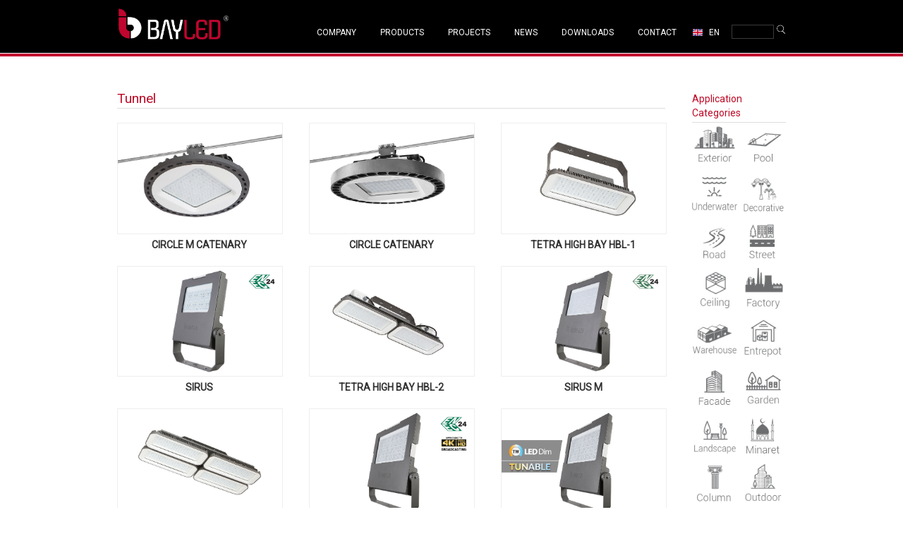

--- FILE ---
content_type: text/html
request_url: https://www.bayled.eu/tunnel,11,3,1
body_size: 16109
content:





<!DOCTYPE html> 
<html><head>

<meta charset="UTF-8">
<title>Tunnel Application Categories. Led Lighting Products, Bayled.eu</title>
<meta name="description" content="Our company, which serves on LED lighting systems, provides information about strip led, spot light, LED bulb products and affordable prices." />
<meta name="Keywords" content="Led Lighting Products, strip led, spot light, LED bulb products and affordable prices." />
<meta name="google-site-verification" content="u9m8CIcM9hzfFxMMcvj6w0_aGiiG_S2ET4HauwGYRvE" />
<meta name="AUTHOR" content="Baytaş Aydınlatma" />
<meta name="robots" content="noodp, noydir" />
<meta http-equiv="Content-Language" content="tr" />
<meta content='width=device-width, initial-scale=1.0, maximum-scale=1.0, user-scalable=0' name='viewport' />
<link href="https://fonts.googleapis.com/css?family=Roboto&display=swap" rel="stylesheet">
<link rel="stylesheet" type="text/css" href="tema.css" />
<link href="https://plus.google.com/106946127184141844007"rel="author" />
 <link rel="stylesheet" type="text/css" href="tablo.css" />
    <link rel="stylesheet" type="text/css" href="tema-m.css" />
    <link rel="canonical" href="https://www.bayled.eu/tunnel,11,3,1" />


<link rel="base href" href="https://www.bayled.eu/tunnel,11,3,1" />

        <script src="https://cdnjs.cloudflare.com/ajax/libs/jquery/3.1.1/jquery.min.js"></script>

    
  




<script type="text/javascript" src="js/jquery.resmenu.min.js"></script>
<script>
    $(window).ready(function () {
       
           $('#nav').ReSmenu({ maxWidth:990, selectOption: 'MENÜ' });
     
    });
    </script>
    <script>
    $(window).ready(function () {
     
           $('#enav').ReSmenu({ maxWidth:990, selectOption: 'MENU' });
    
    });
    </script>
  
  
    
 <!-- Global site tag (gtag.js) - Google Analytics -->
<script async src="https://www.googletagmanager.com/gtag/js?id=G-RFRWY6BR1M"></script>
<script>
  window.dataLayer = window.dataLayer || [];
  function gtag(){dataLayer.push(arguments);}
  gtag('js', new Date());

  gtag('config', 'G-RFRWY6BR1M');
</script>

</head>


<body>
    
    


<div id="page">
<header>
    <div id="enust">
    <div class="sayfam">

<div id="ustsol"><a href="/home,1,1,1"><img src="ngorsel/logo.jpg" alt="Bayled"></a></div>


<div id="ustsag">
    
       <div id="menucsag">
        
     
        
      
           <form method="post" action="search,5,1,1">
        <input type="text" class="ara" name="kelime">
        <input type="image" src="ngorsel/ara.png" style="width:14px; margin-top:3px;">
        
        </form>
    
 
       
          

    
    </div>
    
    
<div id="menuc" >
<div class="menu_container">

<ul class="toresponsive" id="nav" >
    
<li class="top">
<a class="top_link" href="#">COMPANY</a>
<ul class="sub">

<li><a href="https://www.bayled.eu/company-profile,2,1,1">COMPANY PROFILE</a></li>

<li><a href="https://www.bayled.eu/performance-and-quality,2,47,1">PERFORMANCE & QUALITY</a></li>
    <li><a href="https://www.bayled.eu/quality-certificates,2,12,1">CERTIFICATES</a></li>
</ul>
</li>
    
<li class="top">
<a class="top_link" href="https://www.bayled.eu/products,8,1,1">PRODUCTS</a>
</li> 
    
<li class="top"><a class="top_link" href="https://www.bayled.eu/projects,3,9,1">PROJECTS</a></li> 
<li class="top"><a class="top_link" href="https://www.bayled.eu/news,3,8,1">NEWS</a></li> 
    
    
<li class="top">
<a class="top_link" href="#">DOWNLOADS</a>
    <ul class="sub">
        
        <li><a href="https://www.bayled.eu/2020-general-catalog,2,14,1">CATALOGS</a></li>
        <li><a href="https://www.bayled.eu/company-presentation,2,16,1">COMPANY PRESENTATION</a></li>

    </ul>
</li>
    
<li  class="top"><a class="top_link" href="https://www.bayled.eu/contact,4,1,1">CONTACT</a></li> 
    <style>
        .eng {background-image: url(ngorsel/eng.png); background-repeat: no-repeat; background-position: left 6px center ; background-size: 14px; width:46px; padding-left:12px; } 
     .tr {background-image: url(ngorsel/tr.png); background-repeat: no-repeat; background-position: left 6px center ; background-size: 14px; width:46px; padding-left:12px; } 
        .fr {background-image: url(ngorsel/fr.png); background-repeat: no-repeat; background-position: left 6px center ; background-size: 14px; width:46px; padding-left:12px; } 
		.ar {background-image: url(ngorsel/ar.png); background-repeat: no-repeat; background-position: left 6px center ; background-size: 14px; width:46px; padding-left:12px; } 
	.ru {background-image: url(ngorsel/ru.png); background-repeat: no-repeat; background-position: left 6px center ; background-size: 14px; width:46px; padding-left:12px; } 
	.isp {background-image: url(ngorsel/isp.png); background-repeat: no-repeat; background-position: left 6px center ; background-size: 14px; width:46px; padding-left:12px; } 
    </style>
    <li class="top eng">
<a class="top_link" href="https://www.bayled.eu"> EN</a>
<ul class="sub3">
<li class="tr"><a href="https://www.bayled.eu/home,1,1,2">TR</a></li>
<li class="ar"><a href="home,1,1,3">SA</a></li>
<li class="ru"><a href="home,1,1,4">RU</a></li>
<li class="isp"><a href="home,1,1,5">ES</a></li>
</ul>
</li>
    </ul>
    
    </div>
    </div>
    
 
    
    
    
<div class="clear"></div>

</div>

<div class="clear"></div></div>
<div class="scizgi"></div>
        
</div>
    </header>
    <section>











 <div class="sayfam">
                              





<div id="incele">
<div>

<div class="catsol">
<div style="border-bottom:1px solid #ddd; padding-bottom:3px; "><h1 class="basliki">Tunnel</h1></div>

        
        <div class="ucle   ">
        <div><a href="circle-m-catenary,7,155,1"><img src="https://www.bayled.com.tr/uploads/urunresim/155.jpg" style="border:1px solid #eee;" ></a></div>
            <div><a href="circle-m-catenary,7,155,1">CIRCLE M CATENARY</a></div>
    
        </div>
        
                       
        <div class="ucle   uara">
        <div><a href="circle-catenary,7,147,1"><img src="https://www.bayled.com.tr/uploads/urunresim/147.jpg" style="border:1px solid #eee;" ></a></div>
            <div><a href="circle-catenary,7,147,1">CIRCLE CATENARY</a></div>
    
        </div>
        
                       
        <div class="ucle   uara">
        <div><a href="tetra-high-bay-hbl-1,7,171,1"><img src="https://www.bayled.com.tr/uploads/urunresim/171.jpg" style="border:1px solid #eee;" ></a></div>
            <div><a href="tetra-high-bay-hbl-1,7,171,1">TETRA HIGH BAY HBL-1</a></div>
    
        </div>
        
              <div class="clear"></div>
     
                    
        <div class="ucle   ">
        <div><a href="sirus,7,46,1"><img src="https://www.bayled.com.tr/uploads/urunresim/46.jpg" style="border:1px solid #eee;" ></a></div>
            <div><a href="sirus,7,46,1">SIRUS</a></div>
    
        </div>
        
                       
        <div class="ucle   uara">
        <div><a href="tetra-high-bay-hbl-2,7,172,1"><img src="https://www.bayled.com.tr/uploads/urunresim/172.jpg" style="border:1px solid #eee;" ></a></div>
            <div><a href="tetra-high-bay-hbl-2,7,172,1">TETRA HIGH BAY HBL-2</a></div>
    
        </div>
        
                       
        <div class="ucle   uara">
        <div><a href="sirus-m,7,60,1"><img src="https://www.bayled.com.tr/uploads/urunresim/60.jpg" style="border:1px solid #eee;" ></a></div>
            <div><a href="sirus-m,7,60,1">SIRUS M</a></div>
    
        </div>
        
              <div class="clear"></div>
     
                    
        <div class="ucle   ">
        <div><a href="tetra-high-bay-hbl-22,7,173,1"><img src="https://www.bayled.com.tr/uploads/urunresim/173.jpg" style="border:1px solid #eee;" ></a></div>
            <div><a href="tetra-high-bay-hbl-22,7,173,1">TETRA HIGH BAY HBL-22</a></div>
    
        </div>
        
                       
        <div class="ucle   uara">
        <div><a href="sirus-l,7,49,1"><img src="https://www.bayled.com.tr/uploads/urunresim/49.jpg" style="border:1px solid #eee;" ></a></div>
            <div><a href="sirus-l,7,49,1">SIRUS L</a></div>
    
        </div>
        
                       
        <div class="ucle   uara">
        <div><a href="sirus-l-tunable,7,160,1"><img src="https://www.bayled.com.tr/uploads/urunresim/160.jpg" style="border:1px solid #eee;" ></a></div>
            <div><a href="sirus-l-tunable,7,160,1">SIRUS L TUNABLE</a></div>
    
        </div>
        
              <div class="clear"></div>
     
                    
        <div class="ucle   ">
        <div><a href="sirus-solar-24v,7,180,1"><img src="https://www.bayled.com.tr/uploads/urunresim/180.jpg" style="border:1px solid #eee;" ></a></div>
            <div><a href="sirus-solar-24v,7,180,1">SIRUS SOLAR 24V</a></div>
    
        </div>
        
                       
        <div class="ucle   uara">
        <div><a href="sirus-m-solar-24v,7,181,1"><img src="https://www.bayled.com.tr/uploads/urunresim/181.jpg" style="border:1px solid #eee;" ></a></div>
            <div><a href="sirus-m-solar-24v,7,181,1">SIRUS M SOLAR 24V</a></div>
    
        </div>
        
                       
        <div class="ucle   uara">
        <div><a href="tetra-prl-1,7,81,1"><img src="https://www.bayled.com.tr/uploads/urunresim/81.jpg" style="border:1px solid #eee;" ></a></div>
            <div><a href="tetra-prl-1,7,81,1">TETRA PRL-1</a></div>
    
        </div>
        
              <div class="clear"></div>
     
                
    
    
</div>
    
    
    
    <div class="catsag">
           <div style="border-bottom:1px solid #ddd; padding-bottom:3px; text-align:left; "><span class="basliksag">Application Categories</span></div>
        
                
        <div class="ikile   ">
        <div><a href="exterior,11,12,1"><img src="/uploads/app/12.png"></a></div>    
        </div>
        
                       
        <div class="ikile   ikileara">
        <div><a href="pool,11,21,1"><img src="/uploads/app/21.png"></a></div>    
        </div>
        
              <div class="clear"></div>
     
                    
        <div class="ikile   ">
        <div><a href="underwater,11,20,1"><img src="/uploads/app/20.png"></a></div>    
        </div>
        
                       
        <div class="ikile   ikileara">
        <div><a href="decorative,11,19,1"><img src="/uploads/app/19.png"></a></div>    
        </div>
        
              <div class="clear"></div>
     
                    
        <div class="ikile   ">
        <div><a href="road,11,18,1"><img src="/uploads/app/18.png"></a></div>    
        </div>
        
                       
        <div class="ikile   ikileara">
        <div><a href="street,11,17,1"><img src="/uploads/app/17.png"></a></div>    
        </div>
        
              <div class="clear"></div>
     
                    
        <div class="ikile   ">
        <div><a href="ceiling,11,16,1"><img src="/uploads/app/16.png"></a></div>    
        </div>
        
                       
        <div class="ikile   ikileara">
        <div><a href="factory,11,15,1"><img src="/uploads/app/15.png"></a></div>    
        </div>
        
              <div class="clear"></div>
     
                    
        <div class="ikile   ">
        <div><a href="warehouse,11,14,1"><img src="/uploads/app/14.png"></a></div>    
        </div>
        
                       
        <div class="ikile   ikileara">
        <div><a href="entrepot,11,13,1"><img src="/uploads/app/13.png"></a></div>    
        </div>
        
              <div class="clear"></div>
     
                    
        <div class="ikile   ">
        <div><a href="facade,11,2,1"><img src="/uploads/app/2.png"></a></div>    
        </div>
        
                       
        <div class="ikile   ikileara">
        <div><a href="garden,11,11,1"><img src="/uploads/app/11.png"></a></div>    
        </div>
        
              <div class="clear"></div>
     
                    
        <div class="ikile   ">
        <div><a href="landscape,11,10,1"><img src="/uploads/app/10.png"></a></div>    
        </div>
        
                       
        <div class="ikile   ikileara">
        <div><a href="minaret,11,8,1"><img src="/uploads/app/8.png"></a></div>    
        </div>
        
              <div class="clear"></div>
     
                    
        <div class="ikile   ">
        <div><a href="column,11,7,1"><img src="/uploads/app/7.png"></a></div>    
        </div>
        
                       
        <div class="ikile   ikileara">
        <div><a href="outdoor,11,6,1"><img src="/uploads/app/6.png"></a></div>    
        </div>
        
              <div class="clear"></div>
     
                    
        <div class="ikile   ">
        <div><a href="indoor,11,5,1"><img src="/uploads/app/5.png"></a></div>    
        </div>
        
                       
        <div class="ikile   ikileara">
        <div><a href="linear,11,4,1"><img src="/uploads/app/4.png"></a></div>    
        </div>
        
              <div class="clear"></div>
     
                    
        <div class="ikile   ">
        <div><a href="tunnel,11,3,1"><img src="/uploads/app/3.png"></a></div>    
        </div>
        
                       
        <div class="ikile   ikileara">
        <div><a href="area,11,1,1"><img src="/uploads/app/1.png"></a></div>    
        </div>
        
              <div class="clear"></div>
     
                    
        <div class="ikile   ">
        <div><a href="rgb,11,22,1"><img src="/uploads/app/22.png"></a></div>    
        </div>
        
                       
        <div class="ikile   ikileara">
        <div><a href="stadium,11,23,1"><img src="/uploads/app/23.png"></a></div>    
        </div>
        
              <div class="clear"></div>
     
                    
    </div>


    


<div class="clear"></div>






</div>
</div>



<div class="clear"></div>

     
     
                                        
     
     
          
                                             
         
                                        
     
        
                                        
     
        </div>
</section>
</div>
<div class="clear"></div>
<footer>
<div id="footer">
<div class="sayfam">

<div style="padding:10px;">
    
    <div class="asol">
        <div class="aa1"><img src="ngorsel/a1.jpg"> </div>
      
        <div  class="aa2">© 2019 All rights reserved. | <a href="">Privacy Policy</a><br>
        Foreign Sales: <a href="mailto:sales@bayled.com.tr">sales@bayled.com.tr</a><br>
        Domestic Sales: <a href="mailto:satis@bayled.com.tr">satis@bayled.com.tr</a><br>
        Telephones: +90 312 395 76 35/45
        </div>
        
         
       <div class="clear"></div>
    
    </div>
    
    
    <div class="asol2"><img src="ngorsel/a2.jpg"> </div>
    
    
    <div class="asag">
     <div style="float:right;" class="aa3">
        <a href="https://www.facebook.com/baytaslighting" target="_blank"><img src="ngorsel/sf.png"></a>
         <a href="https://twitter.com/baytaslighting" target="_blank"><img src="ngorsel/st.png"></a>
         <a href="https://www.linkedin.com/company/baytas-lighting" target="_blank"><img src="ngorsel/sin.png"></a>
         <a href="https://www.instagram.com/bayledlighting/" target="_blank"><img src="ngorsel/sins.png"></a>
         <a href="https://www.youtube.com/channel/UCLrmtUnGq848qe4hUYnimYw?view_as=subscriber" target="_blank"><img src="ngorsel/syt.png"></a>
        </div>
    <div  class="aa4">Follow Us</div>
        
           <div class="clear"></div>
    </div>
    
    <div class="clear"></div>
    <div style="padding:5px; text-align:right; color:#eee; font-size:10px; text-decoration:none;"><a  href="https://www.inajans.com/web-sitesi/web-tasarim"  style="color:#eee; font-size:10px; text-decoration:none;" title="Web Tasarım">Web Tasarım</a> in/ajans</div>
    </div>



</div>


</div>
</footer>


</body>
</html>


--- FILE ---
content_type: text/css
request_url: https://www.bayled.eu/tema.css
body_size: 27006
content:
body {
	margin: 0px;
	padding: 0px;
	 background-color:#fff;
		font-family: 'Roboto', sans-serif;
	font-size: 12px;
	color: #333;
	line-height:170%; margin-bottom:0px;
	

	
}
.app {width:99%; border:1px solid #333; margin-top:15px;}
.doku {width:48%; margin-top:7px; border:1px solid #333; floaT:left; background-image: url(ngorsel/d.png); background-repeat: no-repeat; background-position: right; background-size: 20px; cursor:pointer; font-size: 12px; } .dokuara {margin-left:2%;} .pad5 {padding:5px;}
.catsol {float:left; width:82%;}.catsol2 {float:left; width:65%;} .catsol3 {float:left; width:74%;}
.catsag {float:right; width:14%;} .catsag2 {float:right; width:32%; margin-left:5%;}  .catsag3 {float:right; width:21%; margin-left:5%;}
.ikile {float:left; width:48%;} .ikileara {margin-left:4%;} .ikile img {width:100%; border:0px;}
.scizgi { width:100%; height:1px; background-color:#fff; border-bottom: solid 4px #c0062f;}
#enust { width:100%; background-color:#000; } 
.sayfam { width:74%; margin-left:auto; margin-right:auto;} 
.sayfami { width:68%; margin-left:auto; margin-right:auto;}
#ebulten {width:100%; background-color:#ddd; text-align: center; margin-top:20px;}
.etopla {width:50%;   margin-left:auto; margin-right:auto; padding-top:60px; padding-bottom:60px; }
.beyaz {color:#fff;}
.uon {padding-top:15px; text-align:center; font-weight: 500;} .uon a { text-decoration:none;}
.nimg {display:block;}  .imb {width:100%;} .himg {display:none; }
.imb:hover .himg {
  display: block;
}
.imb:hover .nimg {
  display: none;
}
.mog {display:block;}

.aurun {border-right:1px solid #aeaeae; border-top:1px solid #aeaeae; border-bottom:1px solid #aeaeae;width:98%; }
.aurunsol {float:left; width:15%; position:relative; min-height:150px;}
.anasayfaurunsol {float:right; width:84%; margin-left:1%; }
.pua {padding-top:10px; padding-bottom:10px;}
.arabi {margin-left:1%;}
.aurunsag {float:right; margin-right:1%; margin-bottom: 10px; position: relative; width:27%; 
border:1px solid #eee; padding:2px;  -webkit-box-sizing: border-box;-moz-box-sizing: border-box;   box-sizing: border-box; cursor:pointer;}
.aurunbaslik {position:absolute; bottom:10px; left:10px; }

.aurunsag img {width:100%; border:0px;}
     
.pf {margin-top:20px; display:flex;} .pf2 {padding-top:20px; display:flex;} .pf3 {margin-top:20px; display:flex;}
.kasol { float:right; width:48%; margin-left:2%; border:1px solid #a8212e; background-color:#e5e5e5;}  
.ksol { float:left; width:47%;  border-left:1px solid #aeaeae; border-top:1px solid #aeaeae; border-bottom:1px solid #aeaeae;   } 
.kksag { float:right; width:54%; margin-left:2%; display: flex;} 
.kksol {float:left; width:43%;  border-right:1px solid #aeaeae; border-top:1px solid #aeaeae; border-bottom:1px solid #aeaeae; display: flex; }
.kasol img, .ksag2 img  { width:100%;}
.ksagbaslik {color:#c0062f; font-size:24px; line-height: 110%;   }.ksagbaslika {color:#c0062f; font-size:18px; line-height: 110%;   }
.ksag { float:right; width:42%; margin-left:2%; border-right:1px solid #aeaeae; border-top:1px solid #aeaeae; border-bottom:1px solid #aeaeae;   } 
.cb { border:1px solid #c0062f;}.tus { padding:5px; color:#fff; border:0px; background-color:#c0062f; width:100px;}
.ksol2 { float:left; width:47%;  border-left:1px solid #aeaeae; border-top:1px solid #aeaeae; border-bottom:1px solid #aeaeae;}  
.ksag2 { float:right; width:48%; margin-left:2%; border:1px solid #a8212e;   } 

.psol {width:27%; float:left;} .psag { float:right; width:70%; margin-left:2%; } .psag img { width:100%; border:1px solid #a8212e;  }.psolbaslik {color:#c0062f; font-size:16px; line-height: 110%; margin-top:10px;   }
a.renk { color:#c0062f; text-decoration:none;}
a.altbeyaz { color:#fff; text-decoration:none;}
a.altbeyaz:hover { color:#ddd;}
#footer { border-top:3px solid #c0062f; background-color:#000; width:100%;}
.asol { float:left; width:45%; color:#fff; } .asol img{width:150px;} 
.asol2 img {width:280px;}
.asol a { color:#fff; text-decoration: none;}
.asol2 { float:left; width:30%; margin-left:1%; color:#fff;margin-top:7px; }
.asag { float:right; width:20%; color:#fff; margin-top:10px; } .asag img {width:23px;} 
a { 

color:#666; text-decoration: underline;
}
a:hover {color: #bd0926;}


p {
margin-top:0px;
}

.clear{clear:both;}
.aa1 {float:left;}
.aa2 {float:left; margin-top:28px; margin-left:15px; font-size:9px;}
.aa3 {float:right;}
.aa4 {float:right; font-size:10px; margin-top:3px; margin-right:3px;}
.zorunlu { color:#F00; font-size:10px;}

.iletisimsol {float:left; width:190px; min-height:23px; color:#666666; }
.iletisimo {float:left; width:10px; min-height:23px; color:#666;}
.iletisimsag {float:left; width:570px;  min-height:23px;}
.yenikutu {padding:10px; border:1px solid #d5e4bb; margin-top:7px; margin-bottom:7px; background-color:#e6f0d4; font-size:13px;}
.formtus { padding:6px; background-color: #bd0926; font-size:15px; color:#fff; text-shadow:1px 1px black; border:0px;}

.iksol {float:left; width:35%; min-height:23px; color:#666666; }
.iko {float:left; width:4%; min-height:23px; color:#666;}
.iksag {float:left; width:65%;  min-height:23px;}


.sosyalsol {float:left; width:78%; margin-bottom:10px; }
.sosyalsag {float:right; width:21%;}

a.a1 {color:#333; font-size:13px; text-decoration:none;}
a.a1:hover { text-decoration:underline;}


a.pdf {color:#09C; font-size:16px; text-decoration:none;}
a.pdf:hover { text-decoration:none;}



.sayfabaslik {font-size:14px; color:#09C;}

.uyeform {width:330px; padding:7px; border:1px solid #CCC;} .uyeformkod2 {width:70px; padding:6px; border:1px solid #CCC;}

.ara { padding:4px; background-color:#000; border:1px solid #3a3a3a; font-size:11px;  height:10px; width:50px; color:#666;}
.arab img {width:15px;}

.aciz {background-color:#b7b7b7; height:1px; font-size:1px; margin-top:5px; margin-bottom:5px; }
.bciz {background-color:#eaeef1; height:1px; font-size:1px; margin-top:4px; margin-bottom:4px; }
#page{
        
		
		
		
	
	
		 
}


.onla {padding:10px;}

#f {width:990px; height:470px; background-image:url(gorsel/fbg.png);}

.krenk {color:#bd0926;} .flex { display:flex;} .kcer { border:1px solid #bd0926;} .grib { background-color:#eee;}

#bb { width:968px; background-color:#fff; border:1px solid #ececec;  min-height:400px; }


.anabaslik {color:#093; font-size:15px; font-weight:bold;}
.analiste { padding-left:22px; min-height:19px; background-repeat:no-repeat; background-position:left 5px; }

#uclu { width:70%;margin-left:auto; margin-right:auto; margin-top:10px; padding-bottom:20px;}
.ucle { float:left; width:30%;  margin-top:20px; text-align:center;} .ucle a { color:#333; font-weight:bold; text-decoration:none;}
.ucle img { width:100%; border:0px;}
.uara { margin-left:5%;}
.ucbaslik { font-size:18px; font-weight:bold; color:#1f1a17; }
.aragritam { border-bottom:1px solid #797c7b; margin-top:4px; margin-bottom:10px;}
.aragribflu { border-bottom:1px solid #e1e0e0; margin-top:6px; margin-bottom:6px;}
.aragriflu { border-bottom:1px dashed #eee; margin-top:6px; margin-bottom:6px;}

a.ustmenu {color:#333; text-decoration:none; font-size:16px;  margin-left:70px;  }
a.ustmenu:hover { color:#bd0926; border-bottom:1px solid #bd0926;}
a.austmenu { color:#bd0926; border-bottom:1px solid #bd0926; text-decoration:none; font-size:16px;  margin-left:70px;   }


a.altmenu {color:#fff; text-decoration:none; font-size:12px;  margin-left:20px;  margin-right:20px; }
a.altmenu:hover { color:#cbf6ff;}

.kutum {margin-bottom:10px; height:60px; background-color:#fff; width:290px; height:68px;}



 #alan {width:990px; margin-left:auto; margin-right:auto; padding-bottom:15px; padding-top:15px;}
#ustbolum {  width:75%; margin-left:auto;  margin-right:auto;   }
#ustbolum img { border:0;}
#ustbolumic { width:100%; margin-left:auto;  margin-right:auto;  }

#altbolum img { border:0;}
#altbolum {width:100%; background-image:url(gorsel/altbg.png); background-repeat:repeat-x; margin:0px; padding:0px;  }

#altbolumic {width:70%; height:90px; margin-left:auto; margin-right:auto; font-size:10px;  color:#848e89;
	
	margin-bottom:0px; padding-top:80px; padding-bottom:0px;}


#ustsol { float:left; width:auto; margin-top:10px; padding-bottom:10px; } #ustsol img {  width:160px;  } 
#ustsoli { float:left; width:20%; padding-top:30px; text-align:right; }
#ustsag { float:right;  margin-top:10px; padding-bottom:10px; width:auto; text-align:right; }
#dil { margin-bottom:10px; margin-right:0; float:right;}
#aramasag {float:right; margin-left:30px; width:240px;}
.dil { float:right; margin-left:10px; margin-top:3px;}
.arama { float:right;}

.button { border:1px solid #d7d7d7;   width:50px; background-color:#f8f8f8; margin:0px; background-image:url(gorsel/arama.png); background-repeat: no-repeat; padding-top:4px;  }


#flash {width:100%; background-image:url(gorsel/fbg.png); background-repeat:repeat-x; background-color:#c1c5c7; margin:0px; padding:0px;  }

#flashic {width:75%; margin-left:auto; margin-right:auto; margin-bottom:0px; padding-bottom:0px; margin-top:0px; padding-top:0px; }
#flashic img {width:100%;}


#menu {  width:100%; height:73px;  background-image:url(gorsel/mbg.png);  background-repeat:repeat-x; margin:0px; padding:0px; }

.topla { width:80%; margin-left:auto; margin-right:auto; text-align:center;}

#menuc { float:right; margin-top:7px;  }
#menucsag { float:right; margin-top:22px;width:80px; }

a.aktifdil {color:#bd0926; text-decoration:none; font-size:11px;  margin-left:5px;  }
a.pasifdil {color:#848e89; text-decoration:none; font-size:11px;  margin-left:5px;  }


#marka { width:100%; margin-left:auto;  margin-right:auto; margin-top:0px; margin-bottom:0px; padding-top:10px; padding-bottom:10px; background-color:#fff;     }

#markaic {width:75%; margin-left:auto; margin-right:auto; margin-bottom:0px; padding-bottom:0px; }
#markaic img {width:100%;}


.enustmenu { margin-top:37px; margin-right:0; float:right;}
.enu {float:left;} 

#anamenu  { background-color:#000; height:50px; margin-top:5px; width:100%; -moz-border-radius: 6px; -webkit-border-radius: 6px;}

.besle {width:186px; height:186px; float:left;}
#bess { margin-top:260px;}
.rsolfoto {float: left; margin: 10px; width:49%;}
.rsagfoto {float: right; margin: 10px; width:49%;}

#dortlualanp { padding-top:10px; width:100%; line-height:160%; font-size:15px;} #dortlualanp a { color:#af1d56; text-decoration:none; font-size:18px;  } #dortlualanp a:hover { color:#700931;}
#dortlualanp h2, #ikilialanp h2 { color:#000; font-size:15px; padding-top:0px; padding-bottom:7px; padding-left:0px; margin:0px;}
.dortlep { width:32%; float:left; padding-bottom:22px; line-height:110%; }
.dortarap { margin-left:2%;}
.dcizp { background-color:#ddd; height:1px; }
#dortlualanp img {  width:100%; border:0px; padding-bottom:5px; }

#dortlualan { padding-top:10px; width:80%; line-height:160%; font-size:15px; margin-left:auto; margin-right:auto;} #dortlualan a { color:#af1d56; text-decoration:none; font-size:18px;  } #dortlualan a:hover { color:#700931;}
#dortlualan h2, #ikilialan h2 { color:#000; font-size:15px; padding-top:0px; padding-bottom:7px; padding-left:0px; margin:0px;}
.dortle { width:45%; float:left; padding-bottom:22px; line-height:110%; }
.dortara { margin-left:10%;}
.dcizp { background-color:#ddd; height:1px; }
#dortlualan img {  width:100%; border:0px; padding-bottom:5px; }

.dortlepdf { width:23%; float:left; padding-bottom:22px; line-height:110%; }
.dortarapdf { margin-left:2%;}

#beslialan { padding-top:10px; width:100%; line-height:160%; font-size:15px; margin-left:auto; margin-right:auto;} #beslialan a { color:#af1d56; text-decoration:none; font-size:18px;  } #beslialan a:hover { color:#700931;}
#beslialan h2, #ikilialan h2 { color:#000; font-size:15px; padding-top:0px; padding-bottom:7px; padding-left:0px; margin:0px;}
.besleb { width:18.4%; float:left; padding-bottom:22px; line-height:110%; }
.besara { margin-left:2%;}
#beslialan img {  width:100%; border:0px; padding-bottom:5px; text-align: center; }

.birlib { width:18.4%; float:left; padding-bottom:22px; line-height:110%; }
.birlibara { margin-left:2%;}
.birlibe { width:18.4%; float:left; padding-bottom:22px; margin-left: 12.2%; margin-right:10.2%; line-height:110%; text-align: center; }

.aicerik { width:290px; height:185px; background-repeat:no-repeat;  }

img.hovi
{

}

img.hovi:hover
{
opacity:0.8;
filter:alpha(opacity=80); /* For IE8 and earlier */
}



.umenusol {float:left; width:800px; }
.umenusag {float:right; margin-right:10px; width:60px; padding-top:12px;}

#incele { text-align: justify; min-height:400px;   padding-top:50px; padding-bottom:50px; font-size:14px;}
#arincele { text-align: right; min-height:400px;   padding-top:50px; padding-bottom:50px; font-size:14px;}

#ip { padding:10px;}
.altver { padding-bottom:30px;}


#iki { width:990px; margin-left:auto; margin-right:auto; margin-top:15px; padding-bottom:15px; }

.ikiciz { float:left; margin-left:14px; margin-right:15px; height:110px;  background-color:#CCC; width:1px; font-size:0px;}
.ikibaslik { color:#0a82e8; font-size:19px; font-weight:bold; padding-bottom:10px; }




.pb {color:#000; text-decoration:none; padding-left:8px; line-height:130%; background-image:url(gorsel/a.png); background-repeat:no-repeat; background-position:left 6px; font-weight:bold; font-family:"Trebuchet MS", Arial, Helvetica, sans-serif;}		  
#bes {padding-bottom:15px;}
#kurumsal {width:950px; padding-top:10px;  text-align:justify;}

.pbg {float:left; height:200px; width:840px;}

.bbaslik2 {color:#666; font-size:11px; margin-top:5px; line-height:140%; }
.bbaslik {margin-bottom:3px; }
a.bl {color:#4071b5; font-size:11px; text-decoration:none; font-weight:bold;}

.kurumsalbaslik {color: #C00; font-size:15px; text-decoration:none; font-weight:bold; font-family:"Trebuchet MS", Arial, Helvetica, sans-serif; }		


.solon {margin-left:10px;}



.ist {float:right; width:382px; height:95px;}


#sol {float:left; width:18%; text-align:left;}
#sag {float:right; width:81%; text-align:justify;}



.padon {padding:10px;}


.altcizgi {height:1px; font-size:0px; background-color: #333; margin-top:10px; }

#al {width:990px; height:70px; background-image:url(gorsel/altbg.png);}



#enu {height:100px;}
#menum {width:750px; height:50px; margin-top:10px; }

.uclu {width:210px; height:210px; float:left;}

#serit {width:100%; background-color:#000;}

.inceleic {padding-top:20px; padding-bottom:20px; margin-left:auto; margin-right:auto; width:970px; }



a.solma {color: #c00;  font-size:12px; text-decoration:none; padding-left:8px; background-repeat:no-repeat; background-position:left 5px;   }

a.sola {color: #565656;  font-size:12px; text-decoration:none; padding-left:8px;   }
a.sola:hover { color: #000;}



#hizmet {width:990px; margin-left:auto; margin-right:auto; padding-bottom:15px; margin-top:15px;}

.solondort {margin-left:14px;}
.dortbaslik {font-size:15px; color:#eb3a30; font-weight:bold;}


a.tum {color:#333333; font-size:11px; text-decoration:none; }

a.usti { color: #999; font-size:12px; text-decoration:none; margin-left:10px; }
a.usti:hover { text-decoration:underline;}

.haber {width:895px; height:40px; margin-top:27px; float:left;}


.prebutton {padding:5px; width:100px; background-color: #f8dfaf;  border:1px solid #cdc9c9;      color:#000; float:right;}

#isol {width:160px; float:left;}
#isag {float:right; width:760px;}


a.adetay {color:#000000; text-decoration:none; font-size:11px;}
a.adetay:hover {color: #333333;}


a.solbaslik {font-size:14px; color:#004255; font-weight:bold; text-decoration:none;}




.basliksag {margin:0px; padding:0px; color:#bd0926; font-size:14px; font-weight:400;}

h1.basliki {margin:0px; padding:0px; color:#bd0926; font-size:19px; font-weight:400; }
.basliki {margin:0px; padding:0px; color:#bd0926; font-size:19px; font-weight:400;}
.baslikit {margin:0px; padding:0px; font-size:14px; font-weight:bold; color: #2A2A28;}

img.enec {width:50px; border:0px; margin-left:20px;}
img.lmlm {height:50px; border:0px; margin-left:10px;}

img.icer {bordeR:1px solid #CCCCCC;}
a.katdetayb {color: #505050; text-decoration:none; font-size:14px; }  a.katdetayb:hover {color: #000;}
a.katdetay {color: #555; text-decoration:none; font-size:12px; } a.katdetay:hover {color: #000;}
a.katbaslik {color: #333; text-decoration:none; font-size:14px; font-weight:bold; }
a.katbaslik:hover { text-decoration:underline;}

img.ucer {padding-right:2px;}

img.rsag {float:right; padding-left:9px; width:20%;}

img.rsol{float:left; padding-right:5px;}


.urunu { float:left; width:23%; border: 1px solid #c3c4c6; text-align:center;}
.urunu img { width:100%; border:0px; }
.uruna { margin-left:2%;}
.urunkatbaslik { float:left; background-image:url(gorsel/katbg.jpg); background-repeat:repeat-x; width:100%; height:27px; padding-top:10px; text-align:center;}
.urunkatara {margin-bottom:20px; }

.urunanafoto { float:left; width:100%;}
.urunanafoto1 { float:left; width:70%; text-align:center;}

.urunanafoto1 img { width:80%; border:0px; }


.urunanafoto2 { float:right; width:29%;}
.urunanafoto2 img { width:90%; border:0px; text-align:right; }

.teknikciz { float:left; width:49%;}
.teknikciz img{ width:80%;}

.isik { float:right; width:49%; }
.isik img{ width:80%;}


.resimboslukyirmi {margin-bottom:20px;}
.boslukotuz {margin-bottom:30px;}


img.ka {border:1px solid #CCCCCC;}





.liste { background-image:url(gorsel/a.png); background-repeat:no-repeat;  padding-left:8px;  background-position:left 7px; margin-bottom:5px; margin-top:5px;  }

a.listeur { background-image:url(gorsel/a.png); background-repeat:no-repeat;  padding-left:8px;  background-position:left 7px; margin-bottom:5px; margin-top:5px;  }
a.listeur:hover { color: #09C;}

a.listeref { background-repeat:no-repeat;  padding-left:8px;  background-position:left 7px; margin-bottom:5px; margin-top:5px; font-size:16px; color:#FFFFFF; font-weight:bold }
a.listeref:hover { color: #CCC;}



a.habb:link,a.habb:active,a.habb:visited {
	color: #656a68;
	font-size: 12px;
	text-decoration:none; line-height:200%;

}

a.habb:hover { color: #333333;}



a.habba:link,a.habba:active,a.habba:visited,a.habba:hover  {
	color: #bd0926;
	font-size: 12px;
text-decoration:none; line-height:200%;

}

.yenialbum {
	border: 0px ;
	width:100%;
	padding-top:10px;
	margin-top:140px;  
	
}

.yenialbum2 {
	border: 1px dashed #B5B5B5 ;
	width:758px;
	padding-top:10px;
	margin-top:10px;  
	
}


.slink {color:#333333; font-size:11px; margin-right:10px; padding:3px; width:15px; background-color:#ccc; float:left;}
.saktif {color: #f1f1f1; font-size:11px; margin-right:10px; padding:3px; width:15px;   background-color: #C00; float:left;}

a.pdetay {color: #666; text-decoration:none; }
a.pdetay:hover {color:#666;}

#geridon {
	width:100px;
	height:30px; padding-top:5px;
        text-align:center;
        
        position:fixed; /* this is the magic */
        bottom:10px; /* together with this to put the div at the bottom*/
        right:10px;
       
		background-image:url(gorsel/sb.png); background-repeat:no-repeat;
      
}


a.ageri {margin:0px; padding:0px; font-size:14px; font-weight:bold; color: #000; text-shadow: white 1px 1px; text-decoration:none;}
a.ageri:hover {color: #333333;}




.uyegbox {width:300px; padding:3px; border:1px solid #e7e4e4;}
.uyegboxs {width:100px; padding:3px; border:1px solid #e7e4e4;}

.uyegboxss {width:220px; padding:3px; border:1px solid #e7e4e4;}
.uyegboxxss {width:195px; padding:3px; border:1px solid #e7e4e4;}

.uyegboxse {padding:10px;   background-color: #e7e4e4; color: #000000;   font-size:13px; border:0px;}


.tus { padding: 8px;  background-color: #C00; color: #FFFFFF; font-size:12px; border:0px; }
.menule {padding-top:11px;}

.arti {font-size:11px; color:#3CF;}


.menu_container {  }



.responsive_menu select {
	display: block;
	width: 100%;
	height: 50px;
	
	font-size: 16px;
	line-height: 1.42857;
	color: rgb(85, 85, 85);
	vertical-align: middle;
	background-color: #eee;
	background-image: none;
	border: none;
}
.nofull select {width: auto;}
label {float: left;line-height: 36px;font-weight: 800;font-size: 12px;}





#nav {list-style:none;  z-index:500; text-decoration:none;  padding:0px; margin-top:0px;  margin-left:auto; margin-right:auto; }

#nav li.top {display:block; float:left; }
#nav li a.top_link {
display:block;  
float:left; 	
color: #FFF; font-size:12px; text-decoration:none; padding:7px; margin-right:10px; margin-left:10px;}


#nav li:hover a.top_link {   }

#nav li a.aktif {
display:block; 
float:left; 	
color: #bd0926; font-size:11px; text-decoration:none;  padding-left:5px; padding-right:6px; padding-top:11px; padding-bottom:11px; margin-right:6px; margin-left:5px; }



#nav li:hover {position:relative; z-index:200;}

#nav li:hover ul.sub
{left:5px; top:30px; background-image: url(ngorsel/mbg.png); background-repeat: repeat; width:auto; height:auto; z-index:300;  }
#nav li:hover ul.sub li
{display:block;  position:relative; float:left; width:170px; font-weight:normal;}
#nav li:hover ul.sub li a
{
	display:block;
	font-size:11px;

	width:auto;
	color: #fff;
	text-decoration:none;
	padding-top: 12px;
	padding-bottom: 12px;
	padding-left: 12px;
	padding-right: 12px;
	line-height:13px;
	text-align:left;
}
#nav li:hover ul.sub li a:hover 
{background-color:#000; color: #fff;  }


#nav li:hover ul.sub3
{left:5px; top:30px; background-image: url(ngorsel/mbg.png); background-repeat: repeat; width:auto; height:auto; z-index:300;  }
#nav li:hover ul.sub3 li
{display:block;  position:relative; float:left; width:70px; font-weight:normal;}
#nav li:hover ul.sub3 li a
{
	display:block;
	font-size:11px;

	width:auto;
	color: #fff;
	text-decoration:none;
	padding-top: 8px;
	padding-bottom: 8px;
	padding-left: 12px;
	padding-right: 12px;
	line-height:13px;
	text-align:left;
   
}

#nav li:hover ul.sub3 li a:hover 
{ color: #fff;  }


/* */
#nav ul.sub li:hover ul.sub2
{left:260px; top:0px; background-color: #f2f2f2; width:auto; height:auto; z-index:300;  }
#nav ul.sub li:hover ul.sub2 li
{display:block;  position:relative; float:left; width:360px; font-weight:normal;}
#nav li:hover ul.sub2 li a
{
	display:block;
	font-size:12px;

	width:auto;
	color: #fff;
	text-decoration:none;
	padding-top: 12px;
	padding-bottom: 12px;
	padding-left: 12px;
	padding-right: 12px;
text-shadow: 1px 1px #000; 
	line-height:13px;
	text-align:left;
}

#nav li:hover ul.sub2 li a:hover 
{background-color:#434343;  }


/* */

#nav li:hover li:hover ul,
#nav li:hover li:hover li:hover ul,
#nav li:hover li:hover li:hover li:hover ul,
#nav li:hover li:hover li:hover li:hover li:hover ul
{left:90px; background: #000000; white-space:nowrap; width:auto; z-index:400; height:auto;}

#nav ul, 
#nav li:hover ul ul,
#nav li:hover li:hover ul ul,
#nav li:hover li:hover li:hover ul ul,
#nav li:hover li:hover li:hover li:hover ul ul
{position:absolute; left:-9999px; top:-9999px; width:0; height:0; margin:0; padding:0; list-style:none;}



#nav li:hover li:hover li a.fly,
#nav li:hover li:hover li:hover li a.fly,
#nav li:hover li:hover li:hover li:hover li a.fly
{ color:#000; border-color:#bbd37e;} 



#enav {list-style:none;  z-index:500; text-decoration:none;  padding:0px; margin-top:0px; width:880px; margin-left:auto; margin-right:auto; }

#enav li.top {display:block; float:left; }
#enav li a.top_link {
display:block;  
float:left; 	
color: #848e89; font-size:11px; text-decoration:none;  padding-left:5px; padding-right:6px; padding-top:11px; padding-bottom:11px; margin-right:3px; margin-left:2px;}


#enav li:hover a.top_link {  background-color: #efefef;  }

#enav li a.aktif {
display:block; 
float:left; 	
color: #bd0926; font-size:11px; text-decoration:none;  padding-left:5px; padding-right:6px; padding-top:11px; padding-bottom:11px; margin-right:6px; margin-left:5px; }



#enav li:hover {position:relative; z-index:200;}

#enav li:hover ul.sub
{left:5px; top:40px; background-color: #efefef; width:auto; height:auto; z-index:300;  }
#enav li:hover ul.sub li
{display:block;  position:relative; float:left; width:260px; font-weight:normal;}
#enav li:hover ul.sub li a
{
	display:block;
	font-size:11px;

	width:auto;
	color: #848e89;
	text-decoration:none;
	padding-top: 12px;
	padding-bottom: 12px;
	padding-left: 12px;
	padding-right: 12px;
	line-height:13px;
	text-align:left;
}

#enav li:hover ul.sub li a:hover 
{background-color:#f2f2f2; color: #bd0926;  }

/* */
#enav ul.sub li:hover ul.sub2
{left:260px; top:0px; background-color: #f2f2f2; width:auto; height:auto; z-index:300;  }
#enav ul.sub li:hover ul.sub2 li
{display:block;  position:relative; float:left; width:360px; font-weight:normal;}
#enav li:hover ul.sub2 li a
{
	display:block;
	font-size:12px;

	width:auto;
	color: #fff;
	text-decoration:none;
	padding-top: 12px;
	padding-bottom: 12px;
	padding-left: 12px;
	padding-right: 12px;
text-shadow: 1px 1px #000; 
	line-height:13px;
	text-align:left;
}

#enav li:hover ul.sub2 li a:hover 
{background-color:#434343;  }


/* */

#enav li:hover li:hover ul,
#enav li:hover li:hover li:hover ul,
#enav li:hover li:hover li:hover li:hover ul,
#enav li:hover li:hover li:hover li:hover li:hover ul
{left:90px; background: #000000; white-space:nowrap; width:auto; z-index:400; height:auto;}

#enav ul, 
#enav li:hover ul ul,
#enav li:hover li:hover ul ul,
#enav li:hover li:hover li:hover ul ul,
#enav li:hover li:hover li:hover li:hover ul ul
{position:absolute; left:-9999px; top:-9999px; width:0; height:0; margin:0; padding:0; list-style:none;}



#enav li:hover li:hover li a.fly,
#enav li:hover li:hover li:hover li a.fly,
#enav li:hover li:hover li:hover li:hover li a.fly
{ color:#000; border-color:#bbd37e;} 


#ealt { margin-top:10px; font-size:11px; margin-left:auto; margin-right:auto; color:#666; width:990px;}

#interContainer{
position: absolute;
width: 50%; /*Width of interstitial box*/
left: 0;
top: 0;
padding: 15px;
padding-top: 0;


visibility: hidden;
z-index: 10000;
}

#interContainer .headerbar{ /*CSS for header bar of interstitial box*/

text-align: right; padding-top:5px;
}

#interContainer .headerbar a{ /*CSS for header bar links of interstitial box*/
font-size: 120%;
text-decoration: none;
}


#interContent{ /*CSS for div that holds the content to show*/

}

#interVeil{ /*CSS for background veil that covers entire page while interstitial box is visible*/
position: absolute; 
right: 0;
width: 10px;
top: 0;
z-index: 5000;
visibility: hidden;
filter:progid:DXImageTransform.Microsoft.alpha(opacity=80);
opacity: 0.7;
}

@media only screen and (max-width: 990px) {
	
	.dortarap { margin-left:0px;  }
	.dortlep {float:none; width:100%; margin-top:10px; text-align:center;}
	
	.dortara { margin-left:0px;  }
	.dortle {float:none; width:100%; margin-top:10px; text-align:center;}
    
    .besara { margin-left:0px;  }
	.besleb {float:none; width:90%; margin-top:10px; text-align:center;}
    
    .birlibara { margin-left:0px;  }
	.birlib {float:none; width:90%; margin-top:10px; text-align:center;}
    .birlibe {float:none; width:90%; margin-top:10px; text-align:center;}
    

}



--- FILE ---
content_type: text/css
request_url: https://www.bayled.eu/tablo.css
body_size: 463
content:
.t1 {float:left; width:35%; border:1px solid #ddd; padding:2px;  -webkit-box-sizing: border-box;-moz-box-sizing: border-box;   box-sizing: border-box; }
 .t2 {float:left; width:20%; border:1px solid #ddd; padding:2px;  -webkit-box-sizing: border-box;-moz-box-sizing: border-box;   box-sizing: border-box; }
     .t3 {float:left; width:25%; border:1px solid #ddd; padding:2px; -webkit-box-sizing: border-box;-moz-box-sizing: border-box;   box-sizing: border-box; }

--- FILE ---
content_type: text/css
request_url: https://www.bayled.eu/tema-m.css
body_size: 1551
content:
@charset "utf-8";


@media only screen and (min-width: 1400px) {
    .sayfami,.sayfam  {width:60%;} #nav li a.top_link { margin-left:6px; margin-right:6px;}
}


@media only screen and (max-width: 1250px) {
	
	
	
	
	}
	
	@media only screen and (max-width: 1170px) {
	
        .sayfam {width:90%;} .sayfami {width:90%;}
	
	}
	
	@media only screen and (max-width: 1099px) {
     

	.owl-carousel{ width:100%;}
	
	

@media only screen and (max-width: 990px) {
    .asol, .asol2, .asag, .aa1, .aa2, .aa3, .aa4, .ucle {float:none; width:100%; text-align: center; margin-left:0px;}
    .mog {display:none;} .flex {display:block;}
    .catsol, .catsag, .catsol3, .catsag3 { float:none; width:100%;} .catsag, .catsag3 {margin-top:20px;}
.sosyalsol {float:left; width:69%; margin-bottom:10px; }
.sosyalsag {float:right; width:30%;}

#sol, .asol {float:none; width:100%;}
#sag, .asag {float:none; width:100%;}
    .kksol{ float:none; width:100%; margin-top:20px;}

.kksag{ float:none; width:100%; margin-top:20px; margin-left:0px; }
    .pf { display:inline; padding-top:20px;}


    .menu_container { width:100%; }
    #menuc { float:none; width:100%; text-align: center } 
    #menucsag { float:none; width:100%;}

#ustsol {width:100%; text-align: center; } #ustsol img {  } 

#ustsag { width:100%; margin-top:10px; text-align:center; }

    .arama { float:left;} .ara { width:150px;}

    .etopla {width:85%;}
    .uara {margin-left:0px;}






}


@media only screen and (max-width: 690px) {





}
	
	
@media only screen and (max-width: 500px) {






}
	
	